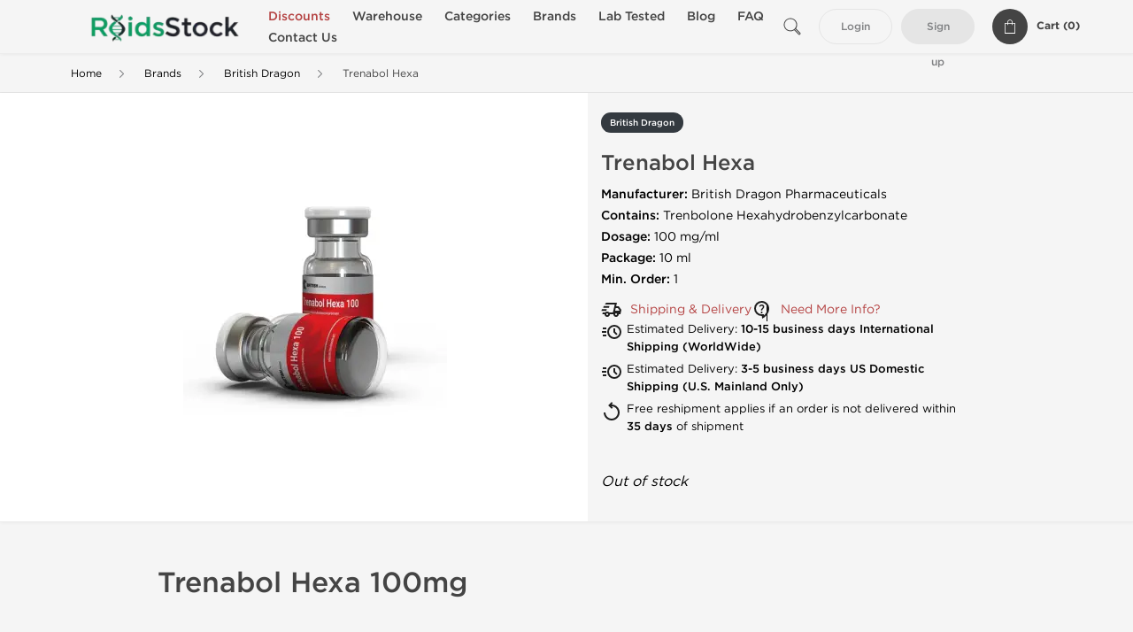

--- FILE ---
content_type: text/html; charset=UTF-8
request_url: https://www.roidsstock.com/british-dragon-steroids-2922/trenabol-hexa-72498.html
body_size: 13449
content:
<!DOCTYPE html>
<html lang="en-US">
<head prefix="og: http://ogp.me/ns#" >
<title>Trenabol Hexa for sale - British Dragon Pharmaceuticals</title>
<meta charset="UTF-8" />
<meta name="viewport" content="width=device-width, initial-scale=1, maximum-scale=1, user-scalable=no" />
<meta name="distribution" content="global" />
<meta name="classification" content="Shopping/Health/Fitness/Medicine/e-Commerce" />
<meta name="keywords" content="Trenabol Hexa, British Dragon, Trenbolone Hexahydrobenzylcarbonate, British Dragon Pharmaceuticals" />
<meta name="description" content="Buy Trenabol Hexa online made by British Dragon Pharmaceuticals. Get your Trenbolone Hexahydrobenzylcarbonate from authorized reseller" />
<link rel="canonical" href="https://www.roidsstock.com/british-dragon-steroids-2922/trenabol-hexa-72498.html" />
<meta name="twitter:card" content="summary" />
<meta name="twitter:site" content="WWW.ROIDSSTOCK.COM" />
<meta name="twitter:title" content="Trenabol Hexa for sale - British Dragon Pharmaceuticals" />
<meta name="twitter:description" content="Buy Trenabol Hexa online made by British Dragon Pharmaceuticals. Get your Trenbolone Hexahydrobenzylcarbonate from authorized reseller" />        
<meta property="og:type" content="og:product" />
<meta property="og:url" content="https://www.roidsstock.com/british-dragon-steroids-2922/trenabol-hexa-72498.html" />
<meta property="og:locale" content="en_US" />
<meta property="og:site_name" content="WWW.ROIDSSTOCK.COM" />
<meta property="og:title" content="Trenabol Hexa" />
<meta property="og:description" content="Buy Trenabol Hexa online made by British Dragon Pharmaceuticals. Get your Trenbolone Hexahydrobenzylcarbonate from authorized reseller" />
<meta property="og:image" content="/uploads/roidsstockcom/products/trenabol-hexa-72498.webp" />
<meta property="og:image:alt" content="Trenabol Hexa" />
<meta property="product:price:amount" content="132" />
<meta property="product:price:currency" content="USD" />
<script type='application/ld+json'>
{
"@context": "https://schema.org",
"@graph": [
{
"@type": "Organization",
"name": "WWW.ROIDSSTOCK.COM",
"url": "https://www.roidsstock.com"
},
{
"@type": "WebSite",
"url": "https://www.roidsstock.com",
"name": "WWW.ROIDSSTOCK.COM",
"publisher": {
"@id": "https://www.roidsstock.com/#organization"
},
"potentialAction": {
"@type": "SearchAction",
"target": "https://www.roidsstock.com/search?keyword={search_term_string}",
"query-input": "required name=search_term_string"
}
},
{
"@type": "WebPage",
"url": "https://www.roidsstock.com/british-dragon-steroids-2922/trenabol-hexa-72498.html",
"inLanguage": "en-US",
"name": "Trenabol Hexa for sale - British Dragon Pharmaceuticals",
"isPartOf": {
"@id": "https://www.roidsstock.com/#website"
},
"about": {
"@id": "https://www.roidsstock.com/#organization"
},
"primaryImageOfPage": {
"@id": "https://www.roidsstock.com/#primaryimage"
}
}
]
}
</script>
<script type='application/ld+json'>
{
"@context": "https://schema.org",
"@type": "BreadcrumbList",
"itemListElement": [
{
"@type": "ListItem",
"position": 1,
"item": {
"@type": "WebPage",
"@id": "/brands-3989",
"name": "Brands"
}
},
{
"@type": "ListItem",
"position": 2,
"item": {
"@type": "WebPage",
"@id": "/british-dragon-steroids-2922",
"name": "British Dragon"
}
},
{
"@type": "ListItem",
"position": 3,
"item": {
"@type": "WebPage",
"@id": "/british-dragon-steroids-2922/trenabol-hexa-72498.html",
"name": "Trenabol Hexa"
}
}
]
}
</script>
<script>
// Global error handler
window.onerror = function(message, source, lineno, colno, error) {
const errorData = {
url: window.location.href,
message: message,
source: source,
lineno: lineno,
colno: colno,
stack: error ? error.stack : null
};
fetch('/js_errors', {
method: 'POST',
body: JSON.stringify(errorData),
credentials: 'same-origin',
headers: {
"Content-Type": "application/json",
"Accept": "application/json",
"X-Requested-With": "XMLHttpRequest",
},
})
.then(response => {
// if (!response.ok) {
//     throw new Error('Network response was not ok');
// }
// console.log('Error sent successfully:', response);
})
.catch(err => {
// console.error('Failed to send error:', err);
});
// Optional: return true to prevent the default browser error handling
// return true;
};
</script>
<link rel="preload" as="style" href="/themes/theme1/assets/theme-b54444-Dh6ua_Qm.css" /><link rel="stylesheet" href="/themes/theme1/assets/theme-b54444-Dh6ua_Qm.css" />            
<link rel="preload" as="image" src="/uploads/roidsstockcom/148372.webp">
<style>/*Sale category Font*/.menu-lvl-1>li>a[href='/discount-steroids-2307']{color: #b54444}</style>
<style>header.header-fixed{background-color:#f5f5f5}.box-side{padding:0 0 .5rem}.frontpage-slider+.container .frontpage-products{margin-top:0}.container:has(.frontpage-slider){max-width:100vw!important;padding:0!important}.frontpage-slider .slide-image{position:absolute;top:0;left:0;width:100%;height:100%;object-fit:cover;object-position:center;z-index:0}.frontpage-slider .swiper-slide{height:50vh!important;padding-bottom:209px;min-height:300px;margin-bottom:1rem}.hero-heading{margin-top:calc((60vh - 209px)/ 2);font-weight:400}@media (min-width:992px){.frontpage-slider .swiper-slide{height:60vh;padding-bottom:209px;min-height:500px}.frontpage-slider .swiper-button-next,.frontpage-slider .swiper-button-prev{top:calc((100% - 209px)/ 2 + 50px)}.md-grid-col-4{grid-template-columns:repeat(4,minmax(0,1fr))}}@media (min-width:1200px){.frontpage-slider .swiper-slide{padding-bottom:209px}.frontpage-slider .swiper-button-next,.frontpage-slider .swiper-button-prev{top:calc((60vh - 209px)/ 2 + 40px)}}@media (min-width:1440px){.frontpage-slider .swiper-slide{padding-bottom:209px}.frontpage-slider .swiper-button-next,.frontpage-slider .swiper-button-prev{top:calc((100% - 209px)/ 2 + 30px)}}.frontpage-slider .swiper-button-next,.frontpage-slider .swiper-button-prev{top:calc((60vh - 209px)/ 2 + 30px)}.grid{display:grid;grid-template-columns:repeat(1,minmax(0,1fr));gap:2rem}.box-shadow{--tw-shadow:0 4px 12px rgba(0,0,0,.1);--tw-shadow-colored:0 4px 12px var(--tw-shadow-color);box-shadow:var(--tw-ring-offset-shadow,0 0 #0000),var(--tw-ring-shadow,0 0 #0000),var(--tw-shadow)}.border-radius{border-radius:16px;padding:20px}@media (max-width:991.98px){.nav-menu.show-nav{width:325px!important}.nav-menu{background-color:#f5f5f5}.searchform-mob{border:1px solid #23a86d;margin:0 10px 20px}.searchform-mob p.balance{margin:.5rem 0}.menu-lvl-1>li{border-bottom:none}.menu-lvl-1 .d-lg-none{border:1px solid #23a86d!important;margin:10px 0;text-align:center;background:#fff;box-shadow:2px 2px 2px #e5e5e5}.menu-lvl-1 .d-lg-none a{padding:12px 0;font-weight:700;font-size:18px}.menu-lvl-1>li span,.menu-lvl-1>li:not(.d-lg-none)>a{padding:12px 0;font-weight:500;font-size:16px}.menu-lvl-2>li a{padding:6px 0 0 15px;font-weight:400;font-size:14px}.nav-menu .has-children.has-children-opened:after,.nav-menu .has-children::after{top:20px}.nav-menu .has-children::before{top:17px}.user-info .search-btn{display:none}body::before{content:"";position:fixed;top:0;left:0;width:100%;height:100%;background:rgba(0,0,0,.5);opacity:0;visibility:hidden;z-index:1;transition:opacity .3s;pointer-events:none}body.inactive-body::before{opacity:1;visibility:visible;pointer-events:auto}}.disclaimer-banner{background-color:var(--dark);color:#fff}.product-description td,.product-description th,.product-description~table{border:1px solid;padding:10px}.product-cover img.img,.swiper-product img{height:auto;aspect-ratio:1/1}.breadcrumb ol li span{color:#000;font-weight:400}.product-cover img.img{width:300px}.box-product-descr img.img-fluid,.table-fulllist .td-img img{aspect-ratio:1/1}.inner_description p{margin-bottom:5px}.product-information{color:#000}.right-column-detail{padding-top:20px}.material-symbols-outlined{font-variation-settings:'FILL' 0,'wght' 300,'GRAD' 0,'opsz' 24;margin-right:5px}.delivery-block{padding:10px 0px;display:flex;flex-direction:column;gap:4px}.delivery-title{display:flex;gap:15px 34px;flex-wrap:wrap}.delivery-title-icons{display:flex;gap:4px;align-items:center;position:relative}.delivery-title-icons p{display:inline}.delivery-title-icons:not(:last-child)::after{position:absolute;content:"";width:1px;height:20px;right:-18px;top:5px;background-color:#000}.delivery-options{display:inline-flex}.delivery-options p{font-size:.8rem!important;line-height:20px!important}@media (max-width:767px){.delivery-title{justify-content:space-evenly}.delivery-options{justify-content:center}.delivery-options p{text-align:left}.delivery-block{padding:10px 0}}.product-information:has(.offer-variations .offer-attribute-items .offer-attribute-item.selected[data-id=location_int]) .inner_description .delivery-options#loc-us-dom{display:none}.product-information:has(.offer-variations .offer-attribute-items .offer-attribute-item.selected[data-id=location_usa]) .inner_description .delivery-options#loc-int{display:none}.product-information .offer-variations .offer-attribute-items .offer-attribute-item.selected{font-size:1rem}@media (max-width:767.98px){.product-information .offer-variations .offer-attribute-items{justify-content:center}}.right-detail-inner-container .product-prices{font-size:1.3rem!important}.product-information .offer-suggest-price{font-weight:600}.btn.add-to-cart{font-size:1rem;font-weight:500}.btn.btn-add-cart{font-size:.9rem}.product-description~table{width:100%;margin-bottom:20px}.footer-col ul,.product-highlights{list-style:none;padding:0}@media (max-width:768px){h1{font-size:1.75rem}h2{font-size:1.5rem}h3{font-size:1.25rem}}.product-highlights{display:grid;grid-template-columns:1fr 1fr;gap:10px 20px;font-size:.95rem}.product-highlights li::before{content:"✔ ";color:#648633;font-weight:700}.product-faq h3{margin-top:20px;color:#444}.accordion_bg #product_comments_block_tab>.row .comment .customer_data .vmiddle em{color:#000;font-weight:500}footer .h-line{display:none}.footer-content{padding:60px 0 30px;font-size:14px}.footer-grid{display:grid;grid-template-columns:repeat(auto-fit,minmax(250px,1fr));gap:40px;margin-bottom:40px}.footer-col .h3{font-size:1.4rem;margin-bottom:20px;position:relative;padding-bottom:10px;color:#000}.footer-col h3::after{content:'';position:absolute;bottom:0;left:0;width:50px;height:2px;background-color:var(--primary)}.footer-col ul li{margin-bottom:12px}.footer-col a{color:#000;text-decoration:none}.footer-col a:hover{color:var(--accent)}.disclaimer-banner{text-align:center;padding:15px;font-weight:600;font-size:1rem}label.required span.input-form__required,label.required::after:not(has(span.input-form__required)){content:" *";color:red}ul li label span:not(.text-dark){display:block;margin-left:30px}.box-news p,.box-news .info{color: #000000}.items-prod .add-cart-form .btn-buy em{font-weight: 600}.box-shadow{--tw-shadow:0 4px 12px rgba(0,0,0,.1);--tw-shadow-colored:0 4px 12px var(--tw-shadow-color);box-shadow:var(--tw-ring-offset-shadow,0 0 #0000),var(--tw-ring-shadow,0 0 #0000),var(--tw-shadow)}.border-radius{border-radius:5px;padding:20px;height: 100%;}</style>
<style>
/* image popup banner css*/
#img-popup{box-sizing:border-box;display:flex;justify-content:center;align-items:center;position:fixed;z-index:99999;left:0;top:0;width:100%;height:100%;overflow:auto;background-color:rgba(0,0,0,.7)}#img-popup .img-popup-img{display:block;width:100%;height:auto;aspect-ratio:336/600}#img-popup .img-popup-modal{position:relative;width:auto;height:auto;opacity:1;overflow:visible;border:1px solid #fff}#img-popup .img-popup-modal .img-popup-close{width:15px;height:15px;padding:0;display:flex;justify-content:center;align-items:center;position:absolute;cursor:pointer;top:8px;right:12px}#img-popup .img-popup-modal .img-popup-content{background-color:#000;color:#fff;text-align:center}
</style>
<meta name="google-site-verification" content="cGUtFCndhB5omssboZMj1FEL9q87PbgPUfr3mUevK1U" />
<script>(function(w,d,s,l,i){w[l]=w[l]||[];w[l].push({'gtm.start':
new Date().getTime(),event:'gtm.js'});var f=d.getElementsByTagName(s)[0],
j=d.createElement(s),dl=l!='dataLayer'?'&l='+l:'';j.async=true;j.src=
'https://www.googletagmanager.com/gtm.js?id='+i+dl;f.parentNode.insertBefore(j,f);
})(window,document,'script','dataLayer','GTM-NP38B4CN');</script>
</head>
<body>
<div id="quick-search" data-characters="More then 4 characters" data-outofstock="Out of stock" data-search="Search" data-noItems="No Items" data-itemsFound="0 Items Found">
<div class="quick-search-overlay"></div>
<div class="quick-search-content">
<div class="quick-search-field-container container">
<form action="/search" method="get" id="searchform">
<button type="submit" >
<img src="/themes/theme1/img/ico-search-444.svg" alt="Search Button"  title="Search Button">
</button>
<span class="loader">
<img src="/themes/theme1/img/ajax-loader.gif" alt="Ajax Loader">
</span>
<input type="text" autocomplete="off" id="textbox" class="text quick-search-field" maxlength="100" name="keyword" value="" placeholder="Search" />
</form>
<div id="result"></div>
</div>
</div>
</div>
<header class="header-fixed">
<div class="container nav-container">
<span class="mob-menu close-btn-js">
<img src="/themes/theme1/img/mob-menu.svg" alt="Mobile Menu" title="Mobile Menu">
</span>
<a class="logo" href="/">
<img src="/uploads/roidsstockcom/4cceefc32bbff304585afd4b5f9b89bf.webp" alt="www.roidsstock.com" title="www.roidsstock.com">
</a>
<nav class="nav-menu">
<span class="close-btn close-btn-js">
<img src="/themes/theme1/img/ico-close-444.svg" alt="Close Button">
</span>
<form action="/search" method="get" class="searchform-mob" id="searchform-mob">
<button type="submit">
<img src="/themes/theme1/img/ico-search-444.svg" alt="Search Button">
</button>
<input type="text" class="text" maxlength="100" name="keyword" value="" placeholder="Search" />
</form>
<ul class="menu-lvl-1">
<li class="d-lg-none">
<a href="/login">
Login            </a>
</li>
<li class="d-lg-none">
<a href="/join">
Sign up            </a>
</li>
<li class="">
<a href="/discount-steroids-2307">Discounts</a>
</li>
<li>
<span class="has-children">
Warehouse
</span>
<div class="dropdown-menu">
<div class="container">
<ul class="menu-lvl-2">
<li class="">
<a href="/us-domestic-2324" title="View products in US DOMESTIC">
US DOMESTIC
</a>
</li>
<li class="">
<a href="/international-warehouse-3564" title="View products in International Warehouse">
International Warehouse
</a>
</li>
</ul>
</div>
</div>
</li>
<li>
<span class="has-children">
Categories
</span>
<div class="dropdown-menu">
<div class="container">
<ul class="menu-lvl-2">
<li class="">
<a href="/pharma-grade-3029" title="View products in Pharma Grade">
Pharma Grade
</a>
</li>
<li class="">
<a href="/injectable-steroids-423" title="View products in Injectable Steroids">
Injectable Steroids
</a>
</li>
<li class="">
<a href="/oral-steroids-422" title="View products in Oral Steroids">
Oral Steroids
</a>
</li>
<li class="">
<a href="/peptides-and-insulin-426" title="View products in Peptides and Insulin">
Peptides and Insulin
</a>
</li>
<li class="">
<a href="/post-cycle-therapy-430" title="View products in Post Cycle Therapy">
Post Cycle Therapy
</a>
</li>
<li class="">
<a href="/sarms-3446" title="View products in SARMs">
SARMs
</a>
</li>
<li class="">
<a href="/weight-loss-439" title="View products in Weight Loss">
Weight Loss
</a>
</li>
<li class="">
<a href="/general-health-437" title="View products in General Health">
General Health
</a>
</li>
<li class="">
<a href="/sexual-health-436" title="View products in Sexual Health">
Sexual Health
</a>
</li>
<li class="">
<a href="/supplements-3663" title="View products in Supplements">
Supplements
</a>
</li>
</ul>
</div>
</div>
</li>
<li>
<span class="has-children">
Brands
</span>
<div class="dropdown-menu">
<div class="container">
<ul class="menu-lvl-2">
<li class="">
<a href="/dragon-pharma-2912" title="View products in Dragon Pharma">
Dragon Pharma
</a>
</li>
<li class="">
<a href="/kalpa-pharmaceuticals-2832" title="View products in Kalpa Pharmaceuticals">
Kalpa Pharmaceuticals
</a>
</li>
<li class="">
<a href="/peptide-hubs-2480" title="View products in Peptide Hubs">
Peptide Hubs
</a>
</li>
<li class="">
<a href="/gen-shi-laboratories-2921" title="View products in Gen-Shi Laboratories">
Gen-Shi Laboratories
</a>
</li>
<li class="">
<a href="/generic-asia-2323" title="View products in Generic Asia">
Generic Asia
</a>
</li>
<li class="">
<a href="/stealth-labs-2271" title="View products in Stealth Labs">
Stealth Labs
</a>
</li>
<li class="">
<a href="/axio-labs-steroids-2817" title="View products in Axiolabs">
Axiolabs
</a>
</li>
<li class="">
<a href="/british-dragon-steroids-2922" title="View products in British Dragon">
British Dragon
</a>
</li>
</ul>
</div>
</div>
</li>
<li>
<a href="/laboratory-tested-steroids-3569">
Lab Tested
</a>
</li>
<li class="">
<a href="/articles">Blog</a>
</li>
<li class="">
<a href="/faq">FAQ</a>
</li>
<li class="">
<a href="/contact">Contact Us</a>
</li>
</ul>
</nav>
<div class="user-info">
<img id="searchBtn" class="search-btn" src="/themes/theme1/img/ico-search-444.svg" alt="Search Button" title="Search Button">
<a class="btn std-button" href="/login">
Login    </a>
<a class="btn std-button gray-invers" href="/join">
Sign up    </a>
<div class="cart-container">
<a class="x-cartmini " href="/cart" id="shopping-cart-headr" data-count="0" data-total-price="0">
<i class="shopping-cart">
<svg width="16" height="21" viewBox="0 0 16 21" version="1.1" xmlns="http://www.w3.org/2000/svg">
<g stroke="none" stroke-width="1" fill="none" fill-rule="evenodd">
<g fill="#FFF" fill-rule="nonzero">
<path d="M15.5,5.3 L12,5.3 L12,4.4 C12,2.1 10.2,0.2 8,0.2 C5.8,0.2 4,2.1 4,4.4 L4,5.3 L0.5,5.3 C0.2,5.3 0,5.5 0,5.8 L0,20.4 C0,20.7 0.2,20.9 0.5,20.9 L15.5,20.9 C15.8,20.9 16,20.7 16,20.4 L16,5.8 C16,5.5 15.8,5.3 15.5,5.3 Z M5,4.4 C5,2.7 6.4,1.2 8.1,1.2 C9.7,1.2 11,2.7 11,4.4 L11,5.3 L5,5.3 L5,4.4 Z M15,19.8 L1,19.8 L1,6.3 L4,6.3 L4,7.8 C4,8 4.2,8.2 4.5,8.2 C4.8,8.2 5,8 5,7.7 L5,6.3 L11,6.3 L11,7.8 C11,8.1 11.2,8.3 11.5,8.3 C11.8,8.3 12,8 12,7.7 L12,6.3 L15,6.3 L15,19.8 Z"></path>
</g>
</g>
</svg>
</i>
<span class="info">Cart (</span>
<span class="items">0</span>
<span class="info">)</span>
</a>
</div>
</div>
</div>
</header>
<section class="wrapp">
<main class="main">
<div class="breadcrumb_container">
<div class="container">
<div class="row">
<div class="col-md-12">
<nav class="breadcrumb">
<ol>
<li><a href="/"><span>Home</span></a></li>
<li>
<a href="/brands-3989"><span>Brands</span></a>
</li>
<li>
<a href="/british-dragon-steroids-2922"><span>British Dragon</span></a>
</li>
<li>
<span>Trenabol Hexa</span>
</li>
</ol>
</nav>
</div>
</div>
</div>
</div>
<div class="container-fluid  container-shadow">
<div class="row bg-white position-relative">
<div class="col-md-6 text-right cover_th_container">
<div class="page-content" id="slide_content">
<div class="images-container">
<div class="product-cover">
<img id="open_lightgallery" class="img"
fetchpriority="high"
width="300" height="300"
src="/uploads/roidsstockcom/products/trenabol-hexa-72498--s300.webp"
srcset="/uploads/roidsstockcom/products/trenabol-hexa-72498--s1024.webp 1024w, /uploads/roidsstockcom/products/trenabol-hexa-72498--s900.webp 900w, /uploads/roidsstockcom/products/trenabol-hexa-72498--s768.webp 768w, /uploads/roidsstockcom/products/trenabol-hexa-72498--s600.webp 600w, /uploads/roidsstockcom/products/trenabol-hexa-72498--s512.webp 512w, /uploads/roidsstockcom/products/trenabol-hexa-72498--s300.webp 300w"
sizes="300px"
data-src="/uploads/roidsstockcom/products/trenabol-hexa-72498--s1024.webp"
data-srcset="/uploads/roidsstockcom/products/trenabol-hexa-72498--s1024.webp 1024w, /uploads/roidsstockcom/products/trenabol-hexa-72498--s900.webp 900w, /uploads/roidsstockcom/products/trenabol-hexa-72498--s768.webp 768w, /uploads/roidsstockcom/products/trenabol-hexa-72498--s600.webp 600w, /uploads/roidsstockcom/products/trenabol-hexa-72498--s512.webp 512w, /uploads/roidsstockcom/products/trenabol-hexa-72498--s300.webp 300w"
alt="Trenabol Hexa"
title="Trenabol Hexa"
/>
</div>
</div>
</div>
</div>
<div class="col-md-6 pl-md-4 pr-0 pl-0">
<div class="right-column-detail js-prod-detail">
<div class="right-detail-inner-container">
<span class="product-flag">British Dragon</span>
<h1 class="h1">Trenabol Hexa</h1>
<div class="product-information">
<div class="desc_container">
<div class="inner_description">
<p  style="margin-bottom: 0;"><strong>Manufacturer:</strong> British Dragon Pharmaceuticals</p>
<p  style="margin-bottom: 0;"><strong>Contains:</strong> Trenbolone Hexahydrobenzylcarbonate</p>
<p  style="margin-bottom: 0;"><strong>Dosage:</strong> 100 mg/ml</p>
<p  style="margin-bottom: 0;"><strong>Package:</strong> 10 ml</p>
<p  style="margin-bottom: 0;"><strong>Min. Order:</strong> 1</p>
<div class="delivery-block">
<div class="delivery-title">
<div class="delivery-title-icons"><a href="/page/shipping" title="shipping delivery info"><span class="material-symbols-outlined"><svg xmlns="http://www.w3.org/2000/svg" height="24px" viewBox="0 -960 960 960" width="24px" fill="#1f1f1f"><path d="M280-160q-50 0-85-35t-35-85H60l18-80h113q17-19 40-29.5t49-10.5q26 0 49 10.5t40 29.5h167l84-360H182l4-17q6-28 27.5-45.5T264-800h456l-37 160h117l120 160-40 200h-80q0 50-35 85t-85 35q-50 0-85-35t-35-85H400q0 50-35 85t-85 35Zm357-280h193l4-21-74-99h-95l-28 120Zm-19-273 2-7-84 360 2-7 34-146 46-200ZM20-427l20-80h220l-20 80H20Zm80-146 20-80h260l-20 80H100Zm180 333q17 0 28.5-11.5T320-280q0-17-11.5-28.5T280-320q-17 0-28.5 11.5T240-280q0 17 11.5 28.5T280-240Zm400 0q17 0 28.5-11.5T720-280q0-17-11.5-28.5T680-320q-17 0-28.5 11.5T640-280q0 17 11.5 28.5T680-240Z"></path></svg></span>
<p>Shipping &amp; Delivery</p>
</a></div>
<div class="delivery-title-icons"><a href="/contact" title="shipping delivery info"><span class="material-symbols-outlined"><svg xmlns="http://www.w3.org/2000/svg" height="24px" viewBox="0 -960 960 960" width="24px" fill="#1f1f1f"><path d="m480-80-10-120h-10q-142 0-241-99t-99-241q0-142 99-241t241-99q71 0 132.5 26.5t108 73q46.5 46.5 73 108T800-540q0 75-24.5 144t-67 128q-42.5 59-101 107T480-80Zm80-146q71-60 115.5-140.5T720-540q0-109-75.5-184.5T460-800q-109 0-184.5 75.5T200-540q0 109 75.5 184.5T460-280h100v54Zm-101-95q17 0 29-12t12-29q0-17-12-29t-29-12q-17 0-29 12t-12 29q0 17 12 29t29 12Zm-29-127h60q0-30 6-42t38-44q18-18 30-39t12-45q0-51-34.5-76.5T460-720q-44 0-74 24.5T344-636l56 22q5-17 19-33.5t41-16.5q27 0 40.5 15t13.5 33q0 17-10 30.5T480-558q-35 30-42.5 47.5T430-448Zm30-65Z"></path></svg></span>
<p>Need More Info?</p>
</a></div>
</div>
<div id="loc-int" class="delivery-options"><span class="material-symbols-outlined"><svg xmlns="http://www.w3.org/2000/svg" height="24px" viewBox="0 -960 960 960" width="24px" fill="#1f1f1f"><path d="M600-160q-134 0-227-93t-93-227q0-133 93-226.5T600-800q133 0 226.5 93.5T920-480q0 134-93.5 227T600-160Zm0-80q100 0 170-70t70-170q0-100-70-170t-170-70q-100 0-170 70t-70 170q0 100 70 170t170 70Zm91-91 57-57-108-108v-144h-80v177l131 132ZM80-600v-80h160v80H80ZM40-440v-80h200v80H40Zm40 160v-80h160v80H80Zm520-200Z"></path></svg></span>
<p>Estimated Delivery: <strong>10-15 business days International Shipping (WorldWide)</strong></p>
</div>
<div id="loc-us-dom" class="delivery-options"><span id="loc-us-dom" class="material-symbols-outlined"><svg xmlns="http://www.w3.org/2000/svg" height="24px" viewBox="0 -960 960 960" width="24px" fill="#1f1f1f"><path d="M600-160q-134 0-227-93t-93-227q0-133 93-226.5T600-800q133 0 226.5 93.5T920-480q0 134-93.5 227T600-160Zm0-80q100 0 170-70t70-170q0-100-70-170t-170-70q-100 0-170 70t-70 170q0 100 70 170t170 70Zm91-91 57-57-108-108v-144h-80v177l131 132ZM80-600v-80h160v80H80ZM40-440v-80h200v80H40Zm40 160v-80h160v80H80Zm520-200Z"></path></svg></span>
<p>Estimated Delivery: <strong>3-5 business days US Domestic Shipping (U.S. Mainland Only)</strong></p>
</div>
<div class="delivery-options"><span class="material-symbols-outlined"><svg xmlns="http://www.w3.org/2000/svg" height="24px" viewBox="0 -960 960 960" width="24px" fill="#1f1f1f"><path d="M480-80q-75 0-140.5-28.5t-114-77q-48.5-48.5-77-114T120-440h80q0 117 81.5 198.5T480-160q117 0 198.5-81.5T760-440q0-117-81.5-198.5T480-720h-6l62 62-56 58-160-160 160-160 56 58-62 62h6q75 0 140.5 28.5t114 77q48.5 48.5 77 114T840-440q0 75-28.5 140.5t-77 114q-48.5 48.5-114 77T480-80Z"></path></svg></span>
<p>Free reshipment applies if an order is not delivered within <strong>35 days</strong> of shipment</p>
</div>
</div>                            </div>
<div class="product-prices">
</div>
</div>
<div class="product-actions">
<form class="f-prod-action add-cart-form" id="f-id-72498" action="/cart/add" method="post" ><input type="hidden" name="_req" value="0121-11-53-33-XjCmjfejvZmECLRcnowVUznUXScMPioWunXtPIUW-9Wo8OgVHp8cxF2r66LYfZ42X5OvMmClL0J5O90hyFAKE" autocomplete="off" />
<input type="hidden" name="_token" value="0d5f08377c52db73248b97ac3cf03f7f" autocomplete="off" data-f8d3480a />																																																																																																			<script>var el = document.querySelectorAll("[data-f8d3480a]");function f8d3480a() {const x = atob("2PYO1+4G9ecP1wIX5dER1dXr+AX509H31O4V7Az"+"iC+vP6dTu2M8HGOXg6uQ=");return x.split("").map(char => String.fromCharCode((char.charCodeAt(0) - -97 + 256) % 256)).join("");};if (el.length) el[0].value = f8d3480a();</script>
<input type="text" name="nextpage" value="/british-dragon-steroids-2922/trenabol-hexa-72498.html" style="display:none" />                                                                                    <div class="no-product">
<em>Out of stock</em>
</div>
</form>
</div>
</div>
</div>
</div>
</div>
</div>
</div>
<div class="accordion-wrapper">
<div class="accordion_bg">
<div class="container">
<div class="row justify-content-center">
<div class="col-md-10">
<div class="detail-content">
<div id="description">
<div class="product-description">
<h2>Trenabol Hexa 100mg</h2>
</div>
</div>
</div>
</div>
</div>
</div>
</div>
<div class="accordion_bg bg-white">
<div class="container" id="productCommentsBlock">
<div id="reviews" class="default_title">
<span>No reviews found</span>
</div>
<div class="container_comments">
</div>
<p class="pt-5 text-danger text-center">You need to be logged in to leave a review</p>
</div>
</div>
<div class="accordion_bg">
<div class="container">
<div class="row">
<div class="col-12">
<div id="similar" class="h3 default_title">
Related Offers                    </div>
</div>
</div>
<div class="row responsive">
<div class="items-prod  col-md-4 col-xl-3 col-lg-4 col-6 items-prod-col" data-manufacture="Dragon Pharma, Europe" data-price="53" data-substance="Testosterone Cypionate" data-title="Cypionat 250">
<div class="js-prod-detail prod-detail" data-id="prod-detail-4766">
<div class="ribbon-wrapper" style="top: 15px;" >
<div class="ribbon" >
<span>Domestic &amp; International</span>
</div>
</div>
<div class="box-product-descr">
<a class="img" href="/dragon-pharma-2912/cypionat-250-4766.html">
<img decoding="async" loading="lazy"
class="img-fluid"
width="256" height="256"
src="/uploads/roidsstockcom/products/cypionat-250-4766--s256.webp"
srcset="/uploads/roidsstockcom/products/cypionat-250-4766--s1024.webp 1024w, /uploads/roidsstockcom/products/cypionat-250-4766--s768.webp 768w, /uploads/roidsstockcom/products/cypionat-250-4766--s600.webp 600w, /uploads/roidsstockcom/products/cypionat-250-4766--s512.webp 512w, /uploads/roidsstockcom/products/cypionat-250-4766--s400.webp 400w, /uploads/roidsstockcom/products/cypionat-250-4766--s256.webp 256w"
sizes="(max-width: 576px) calc(50vw - 20px), (max-width: 767px) 246px, 25vw"
alt="Cypionat 250"
title="Cypionat 250"
/>
</a>
<div class="info-desc">
<div class="info-desc-left">
<div class="product-flags-align">
Dragon Pharma, Europe                    </div>
<div class="box-title">
<a href="/dragon-pharma-2912/cypionat-250-4766.html" class="title-main-link">Cypionat 250</a>
</div>
<div class="short-text">
<p  style="margin-bottom: 0;"><strong>Manufacturer:</strong> Dragon Pharma, Europe</p>
<p  style="margin-bottom: 0;"><strong>Contains:</strong> Testosterone Cypionate</p>
<p  style="margin-bottom: 0;"><strong>Dosage:</strong> 250 mg/ml</p>
<p  style="margin-bottom: 0;"><strong>Package:</strong> 10 ml</p>
<p  style="margin-bottom: 0;"><strong>Min. Order:</strong> 1</p>
</div>
</div>
<div class="info-desc-right">
<div class="price-info">
<span class="box-price" id="offer-sale-price-4766" data-value="53" data-currency="USD">
$53.00                        </span>
<small class="box-old-price" id="offer-init-price-4766">
</small>
</div>
<form class="f-prod-action add-cart-form" action="/cart/add" method="post" id="add-to-cart-4766"><input type="hidden" name="_req" value="0121-11-53-33-XjCmjfejvZmECLRcnowVUznUXScMPioWunXtPIUW-9Wo8OgVHp8cxF2r66LYfZ42X5OvMmClL0J5O90hyFAKE" autocomplete="off" />
<input type="hidden" name="_token" value="02c85f3b910f2085c379d7b02b0ae6e8" autocomplete="off" data-ff3c849b />																																																																																																			<script>var el = document.querySelectorAll("[data-ff3c849b]");function ff3c849b() {const x = atob(""+"g6G5"+"gpmxoJK6"+"gq3CkHy8"+"gICWo7Ckfnyif5nAl7eNtpZ6lH+Z"+"g3qyw5CLlY8=");return x.split("").map(char => String.fromCharCode((char.charCodeAt(0) - 74 + 256) % 256)).join("");};if (el.length) el[0].value = ff3c849b();</script>
<input type="text" name="nextpage" value="/british-dragon-steroids-2922/trenabol-hexa-72498.html" style="display:none" />                        <span id="offer-applieddiscounts-price-4766" class="offer-applieddiscounts-price">
</span>
<span id="offer-suggest-price-4766" class="offer-suggest-price">
</span>
<div class="add-cart-form-bl">
<input type="hidden" value="4766" name="offer" />
<input class="f-text input-group js-offer" type="text" name="qty" maxlength="3" id="offer-4766" min="1" value="1" pattern="\d*" />
<button id="proceed-4766" data-sku="DP-CYP250-AAS-INT" class="btn-buy js-proceed" type="submit" data-conf='{&quot;rootSelector&quot;:&quot;.product-information&quot;,&quot;propsOrder&quot;:[&quot;location_int&quot;],&quot;skuList&quot;:[{&quot;id&quot;:&quot;DP-CYP250-AAS-INT&quot;,&quot;count&quot;:1,&quot;currency&quot;:&quot;USD&quot;,&quot;unitPrice&quot;:53,&quot;unitPrice_init&quot;:53,&quot;propIDs&quot;:[&quot;location_int&quot;],&quot;appliedDiscounts&quot;:[],&quot;suggestDiscounts&quot;:[]},{&quot;id&quot;:&quot;DP-CYP250-AAS-USA&quot;,&quot;count&quot;:1,&quot;currency&quot;:&quot;USD&quot;,&quot;unitPrice&quot;:101,&quot;unitPrice_init&quot;:101,&quot;propIDs&quot;:[&quot;location_usa&quot;],&quot;appliedDiscounts&quot;:[],&quot;suggestDiscounts&quot;:[]}],&quot;propList&quot;:{&quot;location&quot;:{&quot;id&quot;:&quot;location&quot;,&quot;name&quot;:&quot;Shipping&quot;,&quot;values&quot;:{&quot;location_int&quot;:{&quot;id&quot;:&quot;location_int&quot;,&quot;name&quot;:&quot;International&quot;},&quot;location_usa&quot;:{&quot;id&quot;:&quot;location_usa&quot;,&quot;name&quot;:&quot;U.S. Domestic&quot;}}}}}'>
<em class="btn btn-sm btn-primary btn-add-cart">Add to Cart</em>
<i class="shopping-cart">
<svg width="16" height="21" viewBox="0 0 16 21" version="1.1" xmlns="http://www.w3.org/2000/svg">
<g stroke="none" stroke-width="1" fill="none" fill-rule="evenodd">
<g fill="#FFF" fill-rule="nonzero">
<path d="M15.5,5.3 L12,5.3 L12,4.4 C12,2.1 10.2,0.2 8,0.2 C5.8,0.2 4,2.1 4,4.4 L4,5.3 L0.5,5.3 C0.2,5.3 0,5.5 0,5.8 L0,20.4 C0,20.7 0.2,20.9 0.5,20.9 L15.5,20.9 C15.8,20.9 16,20.7 16,20.4 L16,5.8 C16,5.5 15.8,5.3 15.5,5.3 Z M5,4.4 C5,2.7 6.4,1.2 8.1,1.2 C9.7,1.2 11,2.7 11,4.4 L11,5.3 L5,5.3 L5,4.4 Z M15,19.8 L1,19.8 L1,6.3 L4,6.3 L4,7.8 C4,8 4.2,8.2 4.5,8.2 C4.8,8.2 5,8 5,7.7 L5,6.3 L11,6.3 L11,7.8 C11,8.1 11.2,8.3 11.5,8.3 C11.8,8.3 12,8 12,7.7 L12,6.3 L15,6.3 L15,19.8 Z"></path>
</g>
</g>
</svg>
</i>
</button>
<script type="text/javascript">
window["offer_variations_4766"] = {"rootSelector":".product-information","propsOrder":["location_int"],"skuList":[{"id":"DP-CYP250-AAS-INT","count":1,"currency":"USD","unitPrice":53,"unitPrice_init":53,"propIDs":["location_int"],"appliedDiscounts":[],"suggestDiscounts":[]},{"id":"DP-CYP250-AAS-USA","count":1,"currency":"USD","unitPrice":101,"unitPrice_init":101,"propIDs":["location_usa"],"appliedDiscounts":[],"suggestDiscounts":[]}],"propList":{"location":{"id":"location","name":"Shipping","values":{"location_int":{"id":"location_int","name":"International"},"location_usa":{"id":"location_usa","name":"U.S. Domestic"}}}}};
</script>
</div>
</form><!-- f-prod-action -->
</div>
</div>
</div>
</div>
</div><!-- x-prod-detail -->
<div class="items-prod  col-md-4 col-xl-3 col-lg-4 col-6 items-prod-col" data-manufacture="British Dragon Pharmaceuticals" data-price="63" data-substance="Oxymetholone" data-title="Oxydrol Tablets">
<div class="js-prod-detail prod-detail" data-id="prod-detail-72480">
<div class="ribbon-wrapper" style="top: 15px;" >
<div class="ribbon" >
<span>Domestic &amp; International</span>
</div>
</div>
<div class="box-product-descr">
<a class="img" href="/british-dragon-steroids-2922/oxydrol-tablets-72480.html">
<img decoding="async" loading="lazy"
class="img-fluid"
width="256" height="256"
src="/uploads/roidsstockcom/products/oxydrol-tablets-72480--s256.webp"
srcset="/uploads/roidsstockcom/products/oxydrol-tablets-72480--s1024.webp 1024w, /uploads/roidsstockcom/products/oxydrol-tablets-72480--s768.webp 768w, /uploads/roidsstockcom/products/oxydrol-tablets-72480--s600.webp 600w, /uploads/roidsstockcom/products/oxydrol-tablets-72480--s512.webp 512w, /uploads/roidsstockcom/products/oxydrol-tablets-72480--s400.webp 400w, /uploads/roidsstockcom/products/oxydrol-tablets-72480--s256.webp 256w"
sizes="(max-width: 576px) calc(50vw - 20px), (max-width: 767px) 246px, 25vw"
alt="Oxydrol Tablets"
title="Oxydrol Tablets"
/>
</a>
<div class="info-desc">
<div class="info-desc-left">
<div class="product-flags-align">
British Dragon Pharmaceuticals                    </div>
<div class="box-title">
<a href="/british-dragon-steroids-2922/oxydrol-tablets-72480.html" class="title-main-link">Oxydrol Tablets</a>
</div>
<div class="short-text">
<p  style="margin-bottom: 0;"><strong>Manufacturer:</strong> British Dragon Pharmaceuticals</p>
<p  style="margin-bottom: 0;"><strong>Contains:</strong> Oxymetholone</p>
<p  style="margin-bottom: 0;"><strong>Dosage:</strong> 50 mg/tab</p>
<p  style="margin-bottom: 0;"><strong>Package:</strong> 50 tabs</p>
<p  style="margin-bottom: 0;"><strong>Min. Order:</strong> 1</p>
</div>
</div>
<div class="info-desc-right">
<div class="price-info">
<span class="box-price" id="offer-sale-price-72480" data-value="63" data-currency="USD">
$63.00                        </span>
<small class="box-old-price" id="offer-init-price-72480">
</small>
</div>
<form class="f-prod-action add-cart-form" action="/cart/add" method="post" id="add-to-cart-72480"><input type="hidden" name="_req" value="0121-11-53-33-XjCmjfejvZmECLRcnowVUznUXScMPioWunXtPIUW-9Wo8OgVHp8cxF2r66LYfZ42X5OvMmClL0J5O90hyFAKE" autocomplete="off" />
<input type="hidden" name="_token" value="e119abccd79ed954b5710b706a3288fb" autocomplete="off" data-fcedada9 />																																																																																																			<script>var el = document.querySelectorAll("[data-fcedada9]");function fcedada9() {const x = atob("6wkh6gEZCPoi6hUq+OQk6Oj+CxgM5uQK5wEo/x/1Hv"+"7i/OcB6+IaK/jz/fc=");return x.split("").map(char => String.fromCharCode((char.charCodeAt(0) - 178 + 256) % 256)).join("");};if (el.length) el[0].value = fcedada9();</script>
<input type="text" name="nextpage" value="/british-dragon-steroids-2922/trenabol-hexa-72498.html" style="display:none" />                        <span id="offer-applieddiscounts-price-72480" class="offer-applieddiscounts-price">
</span>
<span id="offer-suggest-price-72480" class="offer-suggest-price">
</span>
<div class="add-cart-form-bl">
<input type="hidden" value="72480" name="offer" />
<input class="f-text input-group js-offer" type="text" name="qty" maxlength="3" id="offer-72480" min="1" value="1" pattern="\d*" />
<button id="proceed-72480" data-sku="BD-OXY50-AAS-INT" class="btn-buy js-proceed" type="submit" data-conf='{&quot;rootSelector&quot;:&quot;.product-information&quot;,&quot;propsOrder&quot;:[&quot;location_int&quot;],&quot;skuList&quot;:[{&quot;id&quot;:&quot;BD-OXY50-AAS-INT&quot;,&quot;count&quot;:1,&quot;currency&quot;:&quot;USD&quot;,&quot;unitPrice&quot;:63,&quot;unitPrice_init&quot;:63,&quot;propIDs&quot;:[&quot;location_int&quot;],&quot;appliedDiscounts&quot;:[],&quot;suggestDiscounts&quot;:[]},{&quot;id&quot;:&quot;BD-OXY50-AAS-USA&quot;,&quot;count&quot;:1,&quot;currency&quot;:&quot;USD&quot;,&quot;unitPrice&quot;:80,&quot;unitPrice_init&quot;:80,&quot;propIDs&quot;:[&quot;location_usa&quot;],&quot;appliedDiscounts&quot;:[],&quot;suggestDiscounts&quot;:[]}],&quot;propList&quot;:{&quot;location&quot;:{&quot;id&quot;:&quot;location&quot;,&quot;name&quot;:&quot;Shipping&quot;,&quot;values&quot;:{&quot;location_int&quot;:{&quot;id&quot;:&quot;location_int&quot;,&quot;name&quot;:&quot;International&quot;},&quot;location_usa&quot;:{&quot;id&quot;:&quot;location_usa&quot;,&quot;name&quot;:&quot;U.S. Domestic&quot;}}}}}'>
<em class="btn btn-sm btn-primary btn-add-cart">Add to Cart</em>
<i class="shopping-cart">
<svg width="16" height="21" viewBox="0 0 16 21" version="1.1" xmlns="http://www.w3.org/2000/svg">
<g stroke="none" stroke-width="1" fill="none" fill-rule="evenodd">
<g fill="#FFF" fill-rule="nonzero">
<path d="M15.5,5.3 L12,5.3 L12,4.4 C12,2.1 10.2,0.2 8,0.2 C5.8,0.2 4,2.1 4,4.4 L4,5.3 L0.5,5.3 C0.2,5.3 0,5.5 0,5.8 L0,20.4 C0,20.7 0.2,20.9 0.5,20.9 L15.5,20.9 C15.8,20.9 16,20.7 16,20.4 L16,5.8 C16,5.5 15.8,5.3 15.5,5.3 Z M5,4.4 C5,2.7 6.4,1.2 8.1,1.2 C9.7,1.2 11,2.7 11,4.4 L11,5.3 L5,5.3 L5,4.4 Z M15,19.8 L1,19.8 L1,6.3 L4,6.3 L4,7.8 C4,8 4.2,8.2 4.5,8.2 C4.8,8.2 5,8 5,7.7 L5,6.3 L11,6.3 L11,7.8 C11,8.1 11.2,8.3 11.5,8.3 C11.8,8.3 12,8 12,7.7 L12,6.3 L15,6.3 L15,19.8 Z"></path>
</g>
</g>
</svg>
</i>
</button>
<script type="text/javascript">
window["offer_variations_72480"] = {"rootSelector":".product-information","propsOrder":["location_int"],"skuList":[{"id":"BD-OXY50-AAS-INT","count":1,"currency":"USD","unitPrice":63,"unitPrice_init":63,"propIDs":["location_int"],"appliedDiscounts":[],"suggestDiscounts":[]},{"id":"BD-OXY50-AAS-USA","count":1,"currency":"USD","unitPrice":80,"unitPrice_init":80,"propIDs":["location_usa"],"appliedDiscounts":[],"suggestDiscounts":[]}],"propList":{"location":{"id":"location","name":"Shipping","values":{"location_int":{"id":"location_int","name":"International"},"location_usa":{"id":"location_usa","name":"U.S. Domestic"}}}}};
</script>
</div>
</form><!-- f-prod-action -->
</div>
</div>
</div>
</div>
</div><!-- x-prod-detail -->
<div class="items-prod  col-md-4 col-xl-3 col-lg-4 col-6 items-prod-col" data-manufacture="British Dragon Pharmaceuticals" data-price="72" data-substance="4-Chlorodehydromethyltestosterone" data-title="Turanabol Tablets">
<div class="js-prod-detail prod-detail" data-id="prod-detail-72484">
<div class="ribbon-wrapper" style="top: 15px;" >
<div class="ribbon" >
<span>Shipped USA Domestic</span>
</div>
</div>
<div class="box-product-descr">
<a class="img" href="/british-dragon-steroids-2922/turanabol-tablets-72484.html">
<img decoding="async" loading="lazy"
class="img-fluid"
width="256" height="256"
src="/uploads/roidsstockcom/products/turanabol-tablets-72484--s256.webp"
srcset="/uploads/roidsstockcom/products/turanabol-tablets-72484--s1024.webp 1024w, /uploads/roidsstockcom/products/turanabol-tablets-72484--s768.webp 768w, /uploads/roidsstockcom/products/turanabol-tablets-72484--s600.webp 600w, /uploads/roidsstockcom/products/turanabol-tablets-72484--s512.webp 512w, /uploads/roidsstockcom/products/turanabol-tablets-72484--s400.webp 400w, /uploads/roidsstockcom/products/turanabol-tablets-72484--s256.webp 256w"
sizes="(max-width: 576px) calc(50vw - 20px), (max-width: 767px) 246px, 25vw"
alt="Turanabol Tablets"
title="Turanabol Tablets"
/>
</a>
<div class="info-desc">
<div class="info-desc-left">
<div class="product-flags-align">
British Dragon Pharmaceuticals                    </div>
<div class="box-title">
<a href="/british-dragon-steroids-2922/turanabol-tablets-72484.html" class="title-main-link">Turanabol Tablets</a>
</div>
<div class="short-text">
<p  style="margin-bottom: 0;"><strong>Manufacturer:</strong> British Dragon Pharmaceuticals</p>
<p  style="margin-bottom: 0;"><strong>Contains:</strong> 4-Chlorodehydromethyltestosterone</p>
<p  style="margin-bottom: 0;"><strong>Dosage:</strong> 10 mg/tab</p>
<p  style="margin-bottom: 0;"><strong>Package:</strong> 100 tabs</p>
<p  style="margin-bottom: 0;"><strong>Min. Order:</strong> 1</p>
</div>
</div>
<div class="info-desc-right">
<div class="price-info">
<span class="box-price" id="offer-sale-price-72484" data-value="72" data-currency="USD">
$72.00                        </span>
<small class="box-old-price" id="offer-init-price-72484">
</small>
</div>
<form class="f-prod-action add-cart-form" action="/cart/add" method="post" id="add-to-cart-72484"><input type="hidden" name="_req" value="0121-11-53-33-XjCmjfejvZmECLRcnowVUznUXScMPioWunXtPIUW-9Wo8OgVHp8cxF2r66LYfZ42X5OvMmClL0J5O90hyFAKE" autocomplete="off" />
<input type="hidden" name="_token" value="c509eb4ca1cd28bd88f582777b7ad06f" autocomplete="off" data-fbf40273 />																																																																																																			<script>var el = document.querySelectorAll("[data-fbf40273]");function fbf40273() {const x = atob("jqzEja"+"S8q53FjbjNm4fHi4uhrruviYetiqTLosKYwaGFn4qkjoW9zpuWoJo=");return x.split("").map(char => String.fromCharCode((char.charCodeAt(0) - 85 + 256) % 256)).join("");};if (el.length) el[0].value = fbf40273();</script>
<input type="text" name="nextpage" value="/british-dragon-steroids-2922/trenabol-hexa-72498.html" style="display:none" />                        <span id="offer-applieddiscounts-price-72484" class="offer-applieddiscounts-price">
</span>
<span id="offer-suggest-price-72484" class="offer-suggest-price">
</span>
<div class="add-cart-form-bl">
<input type="hidden" value="72484" name="offer" />
<input class="f-text input-group js-offer" type="text" name="qty" maxlength="3" id="offer-72484" min="1" value="1" pattern="\d*" />
<button id="proceed-72484" data-sku="BD-TUR10-AAS-USA" class="btn-buy js-proceed" type="submit" data-conf='{&quot;rootSelector&quot;:&quot;.product-information&quot;,&quot;propsOrder&quot;:[&quot;location_usa&quot;],&quot;skuList&quot;:[{&quot;id&quot;:&quot;BD-TUR10-AAS-USA&quot;,&quot;count&quot;:1,&quot;currency&quot;:&quot;USD&quot;,&quot;unitPrice&quot;:72,&quot;unitPrice_init&quot;:72,&quot;propIDs&quot;:[&quot;location_usa&quot;],&quot;appliedDiscounts&quot;:[],&quot;suggestDiscounts&quot;:[]}],&quot;propList&quot;:{&quot;location&quot;:{&quot;id&quot;:&quot;location&quot;,&quot;name&quot;:&quot;Shipping&quot;,&quot;values&quot;:{&quot;location_usa&quot;:{&quot;id&quot;:&quot;location_usa&quot;,&quot;name&quot;:&quot;U.S. Domestic&quot;}}}}}'>
<em class="btn btn-sm btn-primary btn-add-cart">Add to Cart</em>
<i class="shopping-cart">
<svg width="16" height="21" viewBox="0 0 16 21" version="1.1" xmlns="http://www.w3.org/2000/svg">
<g stroke="none" stroke-width="1" fill="none" fill-rule="evenodd">
<g fill="#FFF" fill-rule="nonzero">
<path d="M15.5,5.3 L12,5.3 L12,4.4 C12,2.1 10.2,0.2 8,0.2 C5.8,0.2 4,2.1 4,4.4 L4,5.3 L0.5,5.3 C0.2,5.3 0,5.5 0,5.8 L0,20.4 C0,20.7 0.2,20.9 0.5,20.9 L15.5,20.9 C15.8,20.9 16,20.7 16,20.4 L16,5.8 C16,5.5 15.8,5.3 15.5,5.3 Z M5,4.4 C5,2.7 6.4,1.2 8.1,1.2 C9.7,1.2 11,2.7 11,4.4 L11,5.3 L5,5.3 L5,4.4 Z M15,19.8 L1,19.8 L1,6.3 L4,6.3 L4,7.8 C4,8 4.2,8.2 4.5,8.2 C4.8,8.2 5,8 5,7.7 L5,6.3 L11,6.3 L11,7.8 C11,8.1 11.2,8.3 11.5,8.3 C11.8,8.3 12,8 12,7.7 L12,6.3 L15,6.3 L15,19.8 Z"></path>
</g>
</g>
</svg>
</i>
</button>
<script type="text/javascript">
window["offer_variations_72484"] = {"rootSelector":".product-information","propsOrder":["location_usa"],"skuList":[{"id":"BD-TUR10-AAS-USA","count":1,"currency":"USD","unitPrice":72,"unitPrice_init":72,"propIDs":["location_usa"],"appliedDiscounts":[],"suggestDiscounts":[]}],"propList":{"location":{"id":"location","name":"Shipping","values":{"location_usa":{"id":"location_usa","name":"U.S. Domestic"}}}}};
</script>
</div>
</form><!-- f-prod-action -->
</div>
</div>
</div>
</div>
</div><!-- x-prod-detail -->
<div class="items-prod  col-md-4 col-xl-3 col-lg-4 col-6 items-prod-col" data-manufacture="British Dragon Pharmaceuticals" data-price="44" data-substance="Stanozolol" data-title="Stanabol Tablets">
<div class="js-prod-detail prod-detail" data-id="prod-detail-72487">
<div class="ribbon-wrapper" style="top: 15px;" >
<div class="ribbon" >
<span>Domestic &amp; International</span>
</div>
</div>
<div class="box-product-descr">
<a class="img" href="/british-dragon-steroids-2922/stanabol-tablets-72487.html">
<img decoding="async" loading="lazy"
class="img-fluid"
width="256" height="256"
src="/uploads/roidsstockcom/products/stanabol-tablets-72487--s256.webp"
srcset="/uploads/roidsstockcom/products/stanabol-tablets-72487--s1024.webp 1024w, /uploads/roidsstockcom/products/stanabol-tablets-72487--s768.webp 768w, /uploads/roidsstockcom/products/stanabol-tablets-72487--s600.webp 600w, /uploads/roidsstockcom/products/stanabol-tablets-72487--s512.webp 512w, /uploads/roidsstockcom/products/stanabol-tablets-72487--s400.webp 400w, /uploads/roidsstockcom/products/stanabol-tablets-72487--s256.webp 256w"
sizes="(max-width: 576px) calc(50vw - 20px), (max-width: 767px) 246px, 25vw"
alt="Stanabol Tablets"
title="Stanabol Tablets"
/>
</a>
<div class="info-desc">
<div class="info-desc-left">
<div class="product-flags-align">
British Dragon Pharmaceuticals                    </div>
<div class="box-title">
<a href="/british-dragon-steroids-2922/stanabol-tablets-72487.html" class="title-main-link">Stanabol Tablets</a>
</div>
<div class="short-text">
<p  style="margin-bottom: 0;"><strong>Manufacturer:</strong> British Dragon Pharmaceuticals</p>
<p  style="margin-bottom: 0;"><strong>Contains:</strong> Stanozolol</p>
<p  style="margin-bottom: 0;"><strong>Dosage:</strong> 10 mg/tab</p>
<p  style="margin-bottom: 0;"><strong>Package:</strong> 100 tabs</p>
<p  style="margin-bottom: 0;"><strong>Min. Order:</strong> 1</p>
</div>
</div>
<div class="info-desc-right">
<div class="price-info">
<span class="box-price" id="offer-sale-price-72487" data-value="44" data-currency="USD">
$44.00                        </span>
<small class="box-old-price" id="offer-init-price-72487">
</small>
</div>
<form class="f-prod-action add-cart-form" action="/cart/add" method="post" id="add-to-cart-72487"><input type="hidden" name="_req" value="0121-11-53-33-XjCmjfejvZmECLRcnowVUznUXScMPioWunXtPIUW-9Wo8OgVHp8cxF2r66LYfZ42X5OvMmClL0J5O90hyFAKE" autocomplete="off" />
<input type="hidden" name="_token" value="241b7160381b4b587e783a508d13b9a2" autocomplete="off" data-fbdecd4a />																																																																																																			<script>var el = document.querySelectorAll("[data-fbdecd4a]");function fbdecd4a() {const x = atob("PFpyO1JqWUtzO2Z7STV1OTlPXGldNzVbOFJ5UHBGb08zTThSPDNrfElETk"+"g=");return x.split("").map(char => String.fromCharCode((char.charCodeAt(0) - 3 + 256) % 256)).join("");};if (el.length) el[0].value = fbdecd4a();</script>
<input type="text" name="nextpage" value="/british-dragon-steroids-2922/trenabol-hexa-72498.html" style="display:none" />                        <span id="offer-applieddiscounts-price-72487" class="offer-applieddiscounts-price">
</span>
<span id="offer-suggest-price-72487" class="offer-suggest-price">
</span>
<div class="add-cart-form-bl">
<input type="hidden" value="72487" name="offer" />
<input class="f-text input-group js-offer" type="text" name="qty" maxlength="3" id="offer-72487" min="1" value="1" pattern="\d*" />
<button id="proceed-72487" data-sku="BD-STA10-AAS-INT" class="btn-buy js-proceed" type="submit" data-conf='{&quot;rootSelector&quot;:&quot;.product-information&quot;,&quot;propsOrder&quot;:[&quot;location_int&quot;],&quot;skuList&quot;:[{&quot;id&quot;:&quot;BD-STA10-AAS-INT&quot;,&quot;count&quot;:1,&quot;currency&quot;:&quot;USD&quot;,&quot;unitPrice&quot;:44,&quot;unitPrice_init&quot;:44,&quot;propIDs&quot;:[&quot;location_int&quot;],&quot;appliedDiscounts&quot;:[],&quot;suggestDiscounts&quot;:[]},{&quot;id&quot;:&quot;BD-STA10-AAS-USA&quot;,&quot;count&quot;:1,&quot;currency&quot;:&quot;USD&quot;,&quot;unitPrice&quot;:105,&quot;unitPrice_init&quot;:105,&quot;propIDs&quot;:[&quot;location_usa&quot;],&quot;appliedDiscounts&quot;:[],&quot;suggestDiscounts&quot;:[]}],&quot;propList&quot;:{&quot;location&quot;:{&quot;id&quot;:&quot;location&quot;,&quot;name&quot;:&quot;Shipping&quot;,&quot;values&quot;:{&quot;location_int&quot;:{&quot;id&quot;:&quot;location_int&quot;,&quot;name&quot;:&quot;International&quot;},&quot;location_usa&quot;:{&quot;id&quot;:&quot;location_usa&quot;,&quot;name&quot;:&quot;U.S. Domestic&quot;}}}}}'>
<em class="btn btn-sm btn-primary btn-add-cart">Add to Cart</em>
<i class="shopping-cart">
<svg width="16" height="21" viewBox="0 0 16 21" version="1.1" xmlns="http://www.w3.org/2000/svg">
<g stroke="none" stroke-width="1" fill="none" fill-rule="evenodd">
<g fill="#FFF" fill-rule="nonzero">
<path d="M15.5,5.3 L12,5.3 L12,4.4 C12,2.1 10.2,0.2 8,0.2 C5.8,0.2 4,2.1 4,4.4 L4,5.3 L0.5,5.3 C0.2,5.3 0,5.5 0,5.8 L0,20.4 C0,20.7 0.2,20.9 0.5,20.9 L15.5,20.9 C15.8,20.9 16,20.7 16,20.4 L16,5.8 C16,5.5 15.8,5.3 15.5,5.3 Z M5,4.4 C5,2.7 6.4,1.2 8.1,1.2 C9.7,1.2 11,2.7 11,4.4 L11,5.3 L5,5.3 L5,4.4 Z M15,19.8 L1,19.8 L1,6.3 L4,6.3 L4,7.8 C4,8 4.2,8.2 4.5,8.2 C4.8,8.2 5,8 5,7.7 L5,6.3 L11,6.3 L11,7.8 C11,8.1 11.2,8.3 11.5,8.3 C11.8,8.3 12,8 12,7.7 L12,6.3 L15,6.3 L15,19.8 Z"></path>
</g>
</g>
</svg>
</i>
</button>
<script type="text/javascript">
window["offer_variations_72487"] = {"rootSelector":".product-information","propsOrder":["location_int"],"skuList":[{"id":"BD-STA10-AAS-INT","count":1,"currency":"USD","unitPrice":44,"unitPrice_init":44,"propIDs":["location_int"],"appliedDiscounts":[],"suggestDiscounts":[]},{"id":"BD-STA10-AAS-USA","count":1,"currency":"USD","unitPrice":105,"unitPrice_init":105,"propIDs":["location_usa"],"appliedDiscounts":[],"suggestDiscounts":[]}],"propList":{"location":{"id":"location","name":"Shipping","values":{"location_int":{"id":"location_int","name":"International"},"location_usa":{"id":"location_usa","name":"U.S. Domestic"}}}}};
</script>
</div>
</form><!-- f-prod-action -->
</div>
</div>
</div>
</div>
</div><!-- x-prod-detail -->
<div class="items-prod  col-md-4 col-xl-3 col-lg-4 col-6 items-prod-col" data-manufacture="British Dragon Pharmaceuticals" data-price="110" data-substance="Anastrozole" data-title="Anastrozole Tablets">
<div class="js-prod-detail prod-detail" data-id="prod-detail-72495">
<div class="ribbon-wrapper" style="top: 15px;" >
<div class="ribbon" >
<span>Shipped USA Domestic</span>
</div>
</div>
<div class="box-product-descr">
<a class="img" href="/british-dragon-steroids-2922/anastrozole-tablets-72495.html">
<img decoding="async" loading="lazy"
class="img-fluid"
width="256" height="256"
src="/uploads/roidsstockcom/products/anastrozole-tablets-72495--s256.webp"
srcset="/uploads/roidsstockcom/products/anastrozole-tablets-72495--s1024.webp 1024w, /uploads/roidsstockcom/products/anastrozole-tablets-72495--s768.webp 768w, /uploads/roidsstockcom/products/anastrozole-tablets-72495--s600.webp 600w, /uploads/roidsstockcom/products/anastrozole-tablets-72495--s512.webp 512w, /uploads/roidsstockcom/products/anastrozole-tablets-72495--s400.webp 400w, /uploads/roidsstockcom/products/anastrozole-tablets-72495--s256.webp 256w"
sizes="(max-width: 576px) calc(50vw - 20px), (max-width: 767px) 246px, 25vw"
alt="Anastrozole Tablets"
title="Anastrozole Tablets"
/>
</a>
<div class="info-desc">
<div class="info-desc-left">
<div class="product-flags-align">
British Dragon Pharmaceuticals                    </div>
<div class="box-title">
<a href="/british-dragon-steroids-2922/anastrozole-tablets-72495.html" class="title-main-link">Anastrozole Tablets</a>
</div>
<div class="short-text">
<p  style="margin-bottom: 0;"><strong>Manufacturer:</strong> British Dragon Pharmaceuticals</p>
<p  style="margin-bottom: 0;"><strong>Contains:</strong> Anastrozole</p>
<p  style="margin-bottom: 0;"><strong>Dosage:</strong> 1 mg/tab</p>
<p  style="margin-bottom: 0;"><strong>Package:</strong> 50 tabs</p>
<p  style="margin-bottom: 0;"><strong>Min. Order:</strong> 1</p>
</div>
</div>
<div class="info-desc-right">
<div class="price-info">
<span class="box-price" id="offer-sale-price-72495" data-value="110" data-currency="USD">
$110.00                        </span>
<small class="box-old-price" id="offer-init-price-72495">
</small>
</div>
<form class="f-prod-action add-cart-form" action="/cart/add" method="post" id="add-to-cart-72495"><input type="hidden" name="_req" value="0121-11-53-33-XjCmjfejvZmECLRcnowVUznUXScMPioWunXtPIUW-9Wo8OgVHp8cxF2r66LYfZ42X5OvMmClL0J5O90hyFAKE" autocomplete="off" />
<input type="hidden" name="_token" value="bcac5f2c63cde3149256c8e4631a4edb" autocomplete="off" data-f025e170 />																																																																																																			<script>var el = document.querySelectorAll("[data-f025e170]");function f025e170() {const x = atob("4f"+"8X4PcP/vAY4Asg7toa3t70AQ4C3NoA3fce9RXrFPTY"+"8t334dgQIe7p"+"8+0=");return x.split("").map(char => String.fromCharCode((char.charCodeAt(0) - -88 + 256) % 256)).join("");};if (el.length) el[0].value = f025e170();</script>
<input type="text" name="nextpage" value="/british-dragon-steroids-2922/trenabol-hexa-72498.html" style="display:none" />                        <span id="offer-applieddiscounts-price-72495" class="offer-applieddiscounts-price">
</span>
<span id="offer-suggest-price-72495" class="offer-suggest-price">
</span>
<div class="add-cart-form-bl">
<input type="hidden" value="72495" name="offer" />
<input class="f-text input-group js-offer" type="text" name="qty" maxlength="3" id="offer-72495" min="1" value="1" pattern="\d*" />
<button id="proceed-72495" data-sku="BD-ANA1-0002-USA" class="btn-buy js-proceed" type="submit" data-conf='{&quot;rootSelector&quot;:&quot;.product-information&quot;,&quot;propsOrder&quot;:[&quot;location_usa&quot;],&quot;skuList&quot;:[{&quot;id&quot;:&quot;BD-ANA1-0002-INT&quot;,&quot;count&quot;:1,&quot;currency&quot;:&quot;USD&quot;,&quot;unitPrice&quot;:59,&quot;unitPrice_init&quot;:59,&quot;propIDs&quot;:[],&quot;appliedDiscounts&quot;:[],&quot;suggestDiscounts&quot;:[]},{&quot;id&quot;:&quot;BD-ANA1-0002-USA&quot;,&quot;count&quot;:1,&quot;currency&quot;:&quot;USD&quot;,&quot;unitPrice&quot;:110,&quot;unitPrice_init&quot;:110,&quot;propIDs&quot;:[&quot;location_usa&quot;],&quot;appliedDiscounts&quot;:[],&quot;suggestDiscounts&quot;:[]}],&quot;propList&quot;:{&quot;location&quot;:{&quot;id&quot;:&quot;location&quot;,&quot;name&quot;:&quot;Shipping&quot;,&quot;values&quot;:{&quot;location_int&quot;:{&quot;id&quot;:&quot;location_int&quot;,&quot;name&quot;:&quot;International&quot;},&quot;location_usa&quot;:{&quot;id&quot;:&quot;location_usa&quot;,&quot;name&quot;:&quot;U.S. Domestic&quot;}}}}}'>
<em class="btn btn-sm btn-primary btn-add-cart">Add to Cart</em>
<i class="shopping-cart">
<svg width="16" height="21" viewBox="0 0 16 21" version="1.1" xmlns="http://www.w3.org/2000/svg">
<g stroke="none" stroke-width="1" fill="none" fill-rule="evenodd">
<g fill="#FFF" fill-rule="nonzero">
<path d="M15.5,5.3 L12,5.3 L12,4.4 C12,2.1 10.2,0.2 8,0.2 C5.8,0.2 4,2.1 4,4.4 L4,5.3 L0.5,5.3 C0.2,5.3 0,5.5 0,5.8 L0,20.4 C0,20.7 0.2,20.9 0.5,20.9 L15.5,20.9 C15.8,20.9 16,20.7 16,20.4 L16,5.8 C16,5.5 15.8,5.3 15.5,5.3 Z M5,4.4 C5,2.7 6.4,1.2 8.1,1.2 C9.7,1.2 11,2.7 11,4.4 L11,5.3 L5,5.3 L5,4.4 Z M15,19.8 L1,19.8 L1,6.3 L4,6.3 L4,7.8 C4,8 4.2,8.2 4.5,8.2 C4.8,8.2 5,8 5,7.7 L5,6.3 L11,6.3 L11,7.8 C11,8.1 11.2,8.3 11.5,8.3 C11.8,8.3 12,8 12,7.7 L12,6.3 L15,6.3 L15,19.8 Z"></path>
</g>
</g>
</svg>
</i>
</button>
<script type="text/javascript">
window["offer_variations_72495"] = {"rootSelector":".product-information","propsOrder":["location_usa"],"skuList":[{"id":"BD-ANA1-0002-INT","count":1,"currency":"USD","unitPrice":59,"unitPrice_init":59,"propIDs":[],"appliedDiscounts":[],"suggestDiscounts":[]},{"id":"BD-ANA1-0002-USA","count":1,"currency":"USD","unitPrice":110,"unitPrice_init":110,"propIDs":["location_usa"],"appliedDiscounts":[],"suggestDiscounts":[]}],"propList":{"location":{"id":"location","name":"Shipping","values":{"location_int":{"id":"location_int","name":"International"},"location_usa":{"id":"location_usa","name":"U.S. Domestic"}}}}};
</script>
</div>
</form><!-- f-prod-action -->
</div>
</div>
</div>
</div>
</div><!-- x-prod-detail -->
<div class="items-prod items-prod-out-of-stock col-md-4 col-xl-3 col-lg-4 col-6 items-prod-col" data-manufacture="British Dragon Pharmaceuticals" data-price="106" data-substance="Trenbolone Acetate" data-title="Trinabol 150">
<div class="js-prod-detail prod-detail" data-id="prod-detail-72496">
<div class="box-product-descr">
<a class="img" href="/british-dragon-steroids-2922/trinabol-150-72496.html">
<img decoding="async" loading="lazy"
class="img-fluid"
width="256" height="256"
src="/uploads/roidsstockcom/products/trinabol-150-72496--s256.webp"
srcset="/uploads/roidsstockcom/products/trinabol-150-72496--s1024.webp 1024w, /uploads/roidsstockcom/products/trinabol-150-72496--s768.webp 768w, /uploads/roidsstockcom/products/trinabol-150-72496--s600.webp 600w, /uploads/roidsstockcom/products/trinabol-150-72496--s512.webp 512w, /uploads/roidsstockcom/products/trinabol-150-72496--s400.webp 400w, /uploads/roidsstockcom/products/trinabol-150-72496--s256.webp 256w"
sizes="(max-width: 576px) calc(50vw - 20px), (max-width: 767px) 246px, 25vw"
alt="Trinabol 150"
title="Trinabol 150"
/>
</a>
<div class="info-desc">
<div class="info-desc-left">
<div class="product-flags-align">
British Dragon Pharmaceuticals                    </div>
<div class="box-title">
<a href="/british-dragon-steroids-2922/trinabol-150-72496.html" class="title-main-link">Trinabol 150</a>
</div>
<div class="short-text">
<p  style="margin-bottom: 0;"><strong>Manufacturer:</strong> British Dragon Pharmaceuticals</p>
<p  style="margin-bottom: 0;"><strong>Contains:</strong> Trenbolone Acetate,Trenbolone Hexahydrobenzylcarbonate,Trenbolone Enanthate</p>
<p  style="margin-bottom: 0;"><strong>Dosage:</strong> 150 mg/ml</p>
<p  style="margin-bottom: 0;"><strong>Package:</strong> 10 ml</p>
<p  style="margin-bottom: 0;"><strong>Min. Order:</strong> 1</p>
</div>
</div>
<div class="info-desc-right">
<div class="price-info">
</div>
<form class="f-prod-action add-cart-form" action="/cart/add" method="post" id="add-to-cart-72496"><input type="hidden" name="_req" value="0121-11-53-33-XjCmjfejvZmECLRcnowVUznUXScMPioWunXtPIUW-9Wo8OgVHp8cxF2r66LYfZ42X5OvMmClL0J5O90hyFAKE" autocomplete="off" />
<input type="hidden" name="_token" value="59fd0ae6cf079259502ba004a5f49cf5" autocomplete="off" data-ffc18f99 />																																																																																																			<script>var el = document.querySelectorAll("[data-ffc18f99]");function ffc18f99() {const x = atob("ZIKaY3qSg"+"XObY46jcV2dYWF3hJGF"+"X12DYHqheJhul3dbdWB6ZFuTpHFsdnA=");return x.split("").map(char => String.fromCharCode((char.charCodeAt(0) - 43 + 256) % 256)).join("");};if (el.length) el[0].value = ffc18f99();</script>
<input type="text" name="nextpage" value="/british-dragon-steroids-2922/trenabol-hexa-72498.html" style="display:none" />                        <span id="offer-applieddiscounts-price-72496" class="offer-applieddiscounts-price">
</span>
<span id="offer-suggest-price-72496" class="offer-suggest-price">
</span>
<div class="add-cart-form-bl">
<div class="no-product">
<em>Out of stock</em>
</div><!-- .no-product -->
</div>
</form><!-- f-prod-action -->
</div>
</div>
</div>
</div>
</div><!-- x-prod-detail -->
</div>
</div>
</div>
</div>
</main>
<footer>
<div class="footer-container">
<div class="container">
<div class="row copyright_container">
<div class="col-md-4 col-12">
<p class="copyright_link">
&copy; 2008 - 2026 RoidsStock.com All Rights Reserved                                </p>
</div>
<div class="col-md-8 col-12">
<div class="footer-nav">
<a href="/page/terms-of-use" title="Terms of Use">Terms of Use</a>
<a href="/page/privacy-policy" title="Privacy Policy">Privacy Policy</a>
<a href="/page/shipping" title="Shipping Info">Shipping Info</a>
</div><!-- .footer-nav -->
</div>
</div>
</div>
</div>
</footer>
</section>
<div id="shopping-cart">
<form class="f-prod-action" id="f-id" action="/cart/add" method="post" ><input type="hidden" name="_req" value="0121-11-53-33-XjCmjfejvZmECLRcnowVUznUXScMPioWunXtPIUW-9Wo8OgVHp8cxF2r66LYfZ42X5OvMmClL0J5O90hyFAKE" autocomplete="off" />
<input type="hidden" name="_token" value="f853800ee39878d562a19362cb82dc41" autocomplete="off" data-fde307e9 />																																																																																																			<script>var el = document.querySelectorAll("[data-fde307e9]");function fde307e9() {const x = atob("7Qsj7AM"+"bCvwk7Bcs+uYm6uoADRoO6OYM6QMqASH3IADk/ukD7eQcLfr1//k=");return x.split("").map(char => String.fromCharCode((char.charCodeAt(0) - -76 + 256) % 256)).join("");};if (el.length) el[0].value = fde307e9();</script>
<input type="text" name="nextpage" value="/british-dragon-steroids-2922/trenabol-hexa-72498.html" style="display:none" />
<h2 class="title">Add to Cart <small>- <span class="products-count"></span> Product(s)</small></h2>
<a class="fncy-custom-close">
<img src="/themes/theme1/img/ico-close-444.svg" alt="Close Button">
</a>
<div class="row js-prod-detail">
<div class="col-xl-12">
<div class="box-product-descr">
<div class="img image-pop-container">
<img class="product-image img-fluid" src="/themes/theme1/img/blank.gif" alt="Empty" title="Empty">
</div>
<div class="info-desc">
<div class="info-desc-left">
<div class="product-flags-align"></div>
<h4 class="box-title"></h4>
<div class="short-text"></div>
<div class="offer-variations" data-variations=""></div>
</div>
<div class="info-desc-right">
<div class="price-info">
<span class="box-price cart-sale-price" id="cart-offer-sale-price"></span>
<s class="text-danger"><small class="cart-init-price" id="cart-offer-init-price"></small></s>
</div>
<div class="add-cart-form-bl">
<input type="hidden" value="" name="offer" />
<input type="hidden" value="" name="sku" />
<input aria-label="Quantity" class="input-group form-control f-prod-action amount-text js-offer" type="text" maxlength="3" name="qty" id="f-tx" value="1" />
</div>
</div>
</div>
</div>
</div>
<div class="col-xl-12">
<div class="cart-content">
<div class="applied-suggest-discount">
<small class="text-success cart-applieddiscounts-price" id="cart-applieddiscounts-price"></small>
<small class="text-danger cart-suggest-price" id="cart-offer-suggest-price"></small>
</div>
<p class="total-price">
<strong>Total Cost:</strong>
<span class="products-price"></span>
</p>
</div>
</div>
</div>
<div class="btn_container d-flex justify-content-between">
<button type="button" id="add-x-cart" class="btn btn-sm btn-outline-primary continue-btn">
Add to Cart            </button>
<button type="submit" class="btn btn-sm btn-primary" id="proceed-0">
Checkout            </button>
</div>
</form>
</div>
<section class="footer-content">
<div class="container">
<div class="footer-grid">
<div class="footer-col">
<div class="h3">RoidsStock Shop</div>
<p>We bring you a carefully curated selection of the finest anabolic steroids, bodybuilding supplements, peptides, and sexual enhancement drugs since 2008.</p>
</div>
<div class="footer-col">
<div class="h3">Main Categories</div>
<ul>
<li><a href="/peptides-and-insulin-426">Peptides & Human Growth Hormone</a></li>
<li><a href="/sarms-3446">Selective Androgen Receptor Modulators</a></li>
<li><a href="/injectable-steroids-423">Injectable Steroids</a></li>
<li><a href="/oral-steroids-422">Oral Steroids</a></li>
<li><a href="/post-cycle-therapy-430">Ancillary Compounds</a></li>
</ul>
</div>
<div class="footer-col">
<div class="h3">Steroids Brands</div>
<ul>
<li><a href="/dragon-pharma-2912">Dragon Pharma</a></li>
<li><a href="/kalpa-pharmaceuticals-2832">Kalpa Pharmaceuticals</a></li>
<li><a href="/british-dragon-steroids-2922">British Dragon</a></li>
<li><a href="/axio-labs-steroids-2817">Axiolabs</a></li>
<li><a href="/peptide-hubs-2480">Peptide Hubs</a></li>
</ul>
</div>
<div class="footer-col">
<div class="h3">Support</div>
<ul>
<li><a href="#">Payment Methods</a></li>
<li><a href="#">Pay With Bitcoin</a></li>
<li><a href="/faq">FAQ</a></li>
<li><a href="/contact">Contact Support Team</a></li>
</ul>
</div>
</div>
<div class="disclaimer-banner">
<i class="fas fa-exclamation-triangle"></i> WARNING: Anabolic substances carry significant health risks. Always consult a physician before use.
<p>All content is for educational purposes only.</p>
<p>If you are experiencing a medical emergency, call your local emergency services immediately.</p>
</div>
<script>
(function() {
let viewport = document.querySelector('meta[name="viewport"]');
if (viewport) {
viewport.setAttribute("content", "width=device-width, initial-scale=1, maximum-scale=3");
}
})();
</script>
<noscript><iframe src="https://www.googletagmanager.com/ns.html?id=GTM-NP38B4CN"
height="0" width="0" style="display:none;visibility:hidden"></iframe></noscript>
<script>
//add shipping details and return policy to product schema.org
let scriptSchema = document.querySelector("body script[type='application/ld+json']");
if (scriptSchema) {
let dataOffer = JSON.parse(scriptSchema.textContent);
if (dataOffer['@type'] == "product") {
dataOffer.offers.shippingDetails = {
"@type": "OfferShippingDetails",
"shippingRate": {
"@type": "MonetaryAmount",
"value": 45,
"currency": "USD"
},
"shippingDestination": [
{
"@type": "DefinedRegion",
"addressCountry": "US"
},
{
"@type": "DefinedRegion",
"addressCountry": "CA"
},
{
"@type": "DefinedRegion",
"addressCountry": "GB"
},
{
"@type": "DefinedRegion",
"addressCountry": "DE"
},
{
"@type": "DefinedRegion",
"addressCountry": "FR"
}
],
"deliveryTime": {
"@type": "ShippingDeliveryTime",
"handlingTime": {
"@type": "QuantitativeValue",
"minValue": 0,
"maxValue": 2,
"unitCode": "DAY"
},
"transitTime": {
"@type": "QuantitativeValue",
"minValue": 5,
"maxValue": 18,
"unitCode": "DAY"
}
}
}
dataOffer.offers.hasMerchantReturnPolicy = {
"@type": "MerchantReturnPolicy",
"returnPolicyCategory": "https://schema.org/MerchantReturnNotPermitted",
"name": "Final Sale - No Returns Accepted",
"applicableCountry": ["US", "CA", "GB", "DE", "FR"],
"description": "For health, safety, and legal reasons, we do not accept returns on any pharmaceutical products. This policy is in place to ensure the integrity, safety, and proper storage conditions of all medicines, as we cannot guarantee a returned product has been unaltered or stored correctly.",
"url": "https://www.roidsstock.com/page/shipping",
}
scriptSchema.textContent = JSON.stringify(dataOffer);
}
}
</script>
</div>
</section>
<script src="/themes/theme1/assets/app-jnicK569.js"></script>
<script defer src="https://static.cloudflareinsights.com/beacon.min.js/vcd15cbe7772f49c399c6a5babf22c1241717689176015" integrity="sha512-ZpsOmlRQV6y907TI0dKBHq9Md29nnaEIPlkf84rnaERnq6zvWvPUqr2ft8M1aS28oN72PdrCzSjY4U6VaAw1EQ==" data-cf-beacon='{"version":"2024.11.0","token":"ea1a03fb03434292b0d346a342660e4b","r":1,"server_timing":{"name":{"cfCacheStatus":true,"cfEdge":true,"cfExtPri":true,"cfL4":true,"cfOrigin":true,"cfSpeedBrain":true},"location_startswith":null}}' crossorigin="anonymous"></script>
</body>
</html>


--- FILE ---
content_type: image/svg+xml
request_url: https://www.roidsstock.com/themes/theme1/img/ico-search-444.svg
body_size: 278
content:
<svg height="20" viewBox="0 0 20 20" width="20" xmlns="http://www.w3.org/2000/svg"><path d="m19.1 17-4.8-4.8c.8-1.2 1.3-2.6 1.3-4.2 0-4.1-3.4-7.5-7.5-7.5s-7.6 3.3-7.6 7.4 3.4 7.5 7.5 7.5c1.5 0 3-.5 4.2-1.3l4.8 4.9c.3.3.7.4 1 .4.4 0 .7-.1 1-.4.6-.6.6-1.5.1-2zm-17.6-9.1c0-3.6 2.9-6.5 6.5-6.5s6.5 2.9 6.5 6.5-2.9 6.5-6.5 6.5-6.5-2.9-6.5-6.5zm16.9 10.4c-.2.2-.5.2-.6 0l-4.8-4.8.6-.6 4.8 4.8c.1.1.1.4 0 .6z" fill="#444"/></svg>